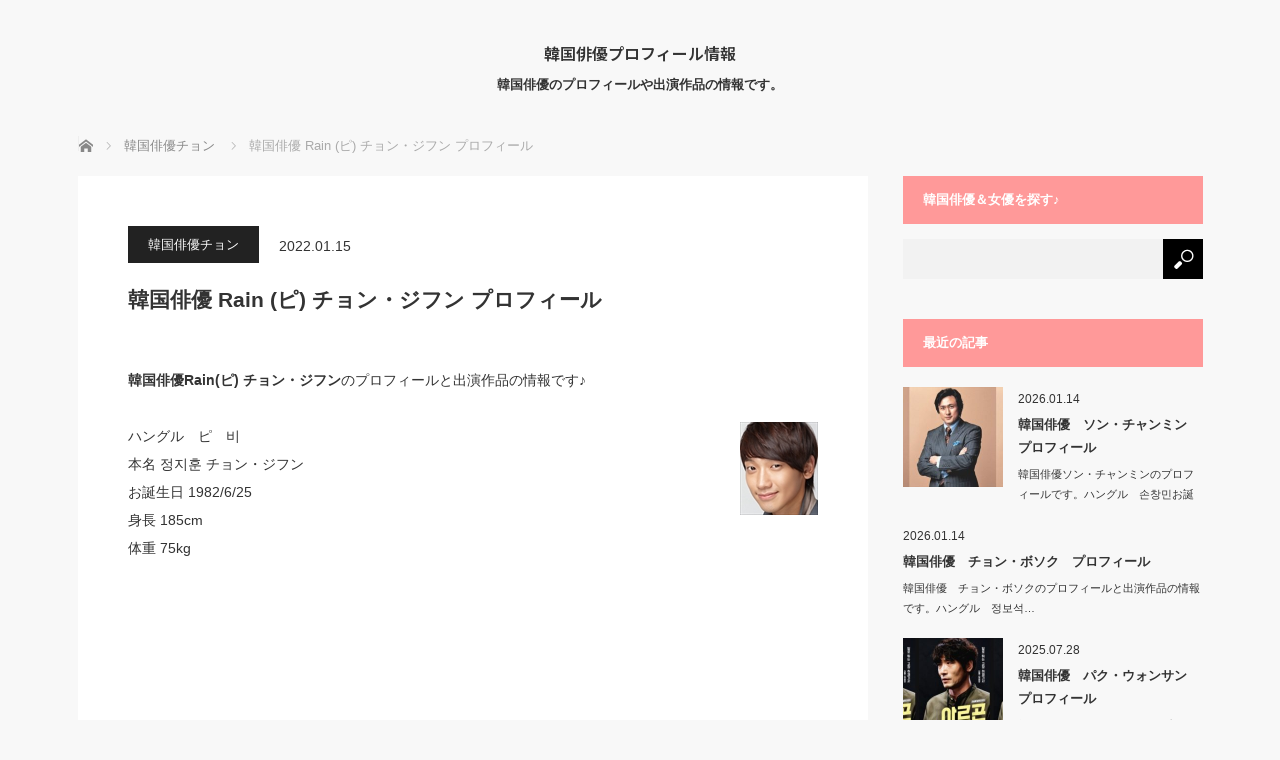

--- FILE ---
content_type: text/html; charset=UTF-8
request_url: https://pro.awbnews2.com/mchon/rain
body_size: 13744
content:
<!DOCTYPE html>
<html class="pc" lang="ja">
<head>
<meta charset="UTF-8">
<!--[if IE]><meta http-equiv="X-UA-Compatible" content="IE=edge"><![endif]-->
<meta name="viewport" content="width=device-width">
<title>韓国俳優 Rain (ピ)  チョン・ジフンのプロフィールと出演作品の情報</title>
<meta name="description" content="韓国俳優 Rain (ピ)  チョン・ジフンのプロフィールと出演作品の情報">
<link rel="pingback" href="https://pro.awbnews2.com/xmlrpc.php">
<meta name='robots' content='max-image-preview:large' />
<link rel="alternate" type="application/rss+xml" title="韓国俳優プロフィール情報 &raquo; フィード" href="https://pro.awbnews2.com/feed" />
<link rel="alternate" type="application/rss+xml" title="韓国俳優プロフィール情報 &raquo; コメントフィード" href="https://pro.awbnews2.com/comments/feed" />
<link rel="alternate" title="oEmbed (JSON)" type="application/json+oembed" href="https://pro.awbnews2.com/wp-json/oembed/1.0/embed?url=https%3A%2F%2Fpro.awbnews2.com%2Fmchon%2Frain" />
<link rel="alternate" title="oEmbed (XML)" type="text/xml+oembed" href="https://pro.awbnews2.com/wp-json/oembed/1.0/embed?url=https%3A%2F%2Fpro.awbnews2.com%2Fmchon%2Frain&#038;format=xml" />
<link rel="preconnect" href="https://fonts.googleapis.com">
<link rel="preconnect" href="https://fonts.gstatic.com" crossorigin>
<link href="https://fonts.googleapis.com/css2?family=Noto+Sans+JP:wght@400;600" rel="stylesheet">
<style id='wp-img-auto-sizes-contain-inline-css' type='text/css'>
img:is([sizes=auto i],[sizes^="auto," i]){contain-intrinsic-size:3000px 1500px}
/*# sourceURL=wp-img-auto-sizes-contain-inline-css */
</style>
<link rel='stylesheet' id='style-css' href='https://pro.awbnews2.com/wp-content/themes/mag_tcd036/style.css?ver=4.0' type='text/css' media='screen' />
<style id='wp-emoji-styles-inline-css' type='text/css'>

	img.wp-smiley, img.emoji {
		display: inline !important;
		border: none !important;
		box-shadow: none !important;
		height: 1em !important;
		width: 1em !important;
		margin: 0 0.07em !important;
		vertical-align: -0.1em !important;
		background: none !important;
		padding: 0 !important;
	}
/*# sourceURL=wp-emoji-styles-inline-css */
</style>
<style id='wp-block-library-inline-css' type='text/css'>
:root{--wp-block-synced-color:#7a00df;--wp-block-synced-color--rgb:122,0,223;--wp-bound-block-color:var(--wp-block-synced-color);--wp-editor-canvas-background:#ddd;--wp-admin-theme-color:#007cba;--wp-admin-theme-color--rgb:0,124,186;--wp-admin-theme-color-darker-10:#006ba1;--wp-admin-theme-color-darker-10--rgb:0,107,160.5;--wp-admin-theme-color-darker-20:#005a87;--wp-admin-theme-color-darker-20--rgb:0,90,135;--wp-admin-border-width-focus:2px}@media (min-resolution:192dpi){:root{--wp-admin-border-width-focus:1.5px}}.wp-element-button{cursor:pointer}:root .has-very-light-gray-background-color{background-color:#eee}:root .has-very-dark-gray-background-color{background-color:#313131}:root .has-very-light-gray-color{color:#eee}:root .has-very-dark-gray-color{color:#313131}:root .has-vivid-green-cyan-to-vivid-cyan-blue-gradient-background{background:linear-gradient(135deg,#00d084,#0693e3)}:root .has-purple-crush-gradient-background{background:linear-gradient(135deg,#34e2e4,#4721fb 50%,#ab1dfe)}:root .has-hazy-dawn-gradient-background{background:linear-gradient(135deg,#faaca8,#dad0ec)}:root .has-subdued-olive-gradient-background{background:linear-gradient(135deg,#fafae1,#67a671)}:root .has-atomic-cream-gradient-background{background:linear-gradient(135deg,#fdd79a,#004a59)}:root .has-nightshade-gradient-background{background:linear-gradient(135deg,#330968,#31cdcf)}:root .has-midnight-gradient-background{background:linear-gradient(135deg,#020381,#2874fc)}:root{--wp--preset--font-size--normal:16px;--wp--preset--font-size--huge:42px}.has-regular-font-size{font-size:1em}.has-larger-font-size{font-size:2.625em}.has-normal-font-size{font-size:var(--wp--preset--font-size--normal)}.has-huge-font-size{font-size:var(--wp--preset--font-size--huge)}.has-text-align-center{text-align:center}.has-text-align-left{text-align:left}.has-text-align-right{text-align:right}.has-fit-text{white-space:nowrap!important}#end-resizable-editor-section{display:none}.aligncenter{clear:both}.items-justified-left{justify-content:flex-start}.items-justified-center{justify-content:center}.items-justified-right{justify-content:flex-end}.items-justified-space-between{justify-content:space-between}.screen-reader-text{border:0;clip-path:inset(50%);height:1px;margin:-1px;overflow:hidden;padding:0;position:absolute;width:1px;word-wrap:normal!important}.screen-reader-text:focus{background-color:#ddd;clip-path:none;color:#444;display:block;font-size:1em;height:auto;left:5px;line-height:normal;padding:15px 23px 14px;text-decoration:none;top:5px;width:auto;z-index:100000}html :where(.has-border-color){border-style:solid}html :where([style*=border-top-color]){border-top-style:solid}html :where([style*=border-right-color]){border-right-style:solid}html :where([style*=border-bottom-color]){border-bottom-style:solid}html :where([style*=border-left-color]){border-left-style:solid}html :where([style*=border-width]){border-style:solid}html :where([style*=border-top-width]){border-top-style:solid}html :where([style*=border-right-width]){border-right-style:solid}html :where([style*=border-bottom-width]){border-bottom-style:solid}html :where([style*=border-left-width]){border-left-style:solid}html :where(img[class*=wp-image-]){height:auto;max-width:100%}:where(figure){margin:0 0 1em}html :where(.is-position-sticky){--wp-admin--admin-bar--position-offset:var(--wp-admin--admin-bar--height,0px)}@media screen and (max-width:600px){html :where(.is-position-sticky){--wp-admin--admin-bar--position-offset:0px}}

/*# sourceURL=wp-block-library-inline-css */
</style><style id='global-styles-inline-css' type='text/css'>
:root{--wp--preset--aspect-ratio--square: 1;--wp--preset--aspect-ratio--4-3: 4/3;--wp--preset--aspect-ratio--3-4: 3/4;--wp--preset--aspect-ratio--3-2: 3/2;--wp--preset--aspect-ratio--2-3: 2/3;--wp--preset--aspect-ratio--16-9: 16/9;--wp--preset--aspect-ratio--9-16: 9/16;--wp--preset--color--black: #000000;--wp--preset--color--cyan-bluish-gray: #abb8c3;--wp--preset--color--white: #ffffff;--wp--preset--color--pale-pink: #f78da7;--wp--preset--color--vivid-red: #cf2e2e;--wp--preset--color--luminous-vivid-orange: #ff6900;--wp--preset--color--luminous-vivid-amber: #fcb900;--wp--preset--color--light-green-cyan: #7bdcb5;--wp--preset--color--vivid-green-cyan: #00d084;--wp--preset--color--pale-cyan-blue: #8ed1fc;--wp--preset--color--vivid-cyan-blue: #0693e3;--wp--preset--color--vivid-purple: #9b51e0;--wp--preset--gradient--vivid-cyan-blue-to-vivid-purple: linear-gradient(135deg,rgb(6,147,227) 0%,rgb(155,81,224) 100%);--wp--preset--gradient--light-green-cyan-to-vivid-green-cyan: linear-gradient(135deg,rgb(122,220,180) 0%,rgb(0,208,130) 100%);--wp--preset--gradient--luminous-vivid-amber-to-luminous-vivid-orange: linear-gradient(135deg,rgb(252,185,0) 0%,rgb(255,105,0) 100%);--wp--preset--gradient--luminous-vivid-orange-to-vivid-red: linear-gradient(135deg,rgb(255,105,0) 0%,rgb(207,46,46) 100%);--wp--preset--gradient--very-light-gray-to-cyan-bluish-gray: linear-gradient(135deg,rgb(238,238,238) 0%,rgb(169,184,195) 100%);--wp--preset--gradient--cool-to-warm-spectrum: linear-gradient(135deg,rgb(74,234,220) 0%,rgb(151,120,209) 20%,rgb(207,42,186) 40%,rgb(238,44,130) 60%,rgb(251,105,98) 80%,rgb(254,248,76) 100%);--wp--preset--gradient--blush-light-purple: linear-gradient(135deg,rgb(255,206,236) 0%,rgb(152,150,240) 100%);--wp--preset--gradient--blush-bordeaux: linear-gradient(135deg,rgb(254,205,165) 0%,rgb(254,45,45) 50%,rgb(107,0,62) 100%);--wp--preset--gradient--luminous-dusk: linear-gradient(135deg,rgb(255,203,112) 0%,rgb(199,81,192) 50%,rgb(65,88,208) 100%);--wp--preset--gradient--pale-ocean: linear-gradient(135deg,rgb(255,245,203) 0%,rgb(182,227,212) 50%,rgb(51,167,181) 100%);--wp--preset--gradient--electric-grass: linear-gradient(135deg,rgb(202,248,128) 0%,rgb(113,206,126) 100%);--wp--preset--gradient--midnight: linear-gradient(135deg,rgb(2,3,129) 0%,rgb(40,116,252) 100%);--wp--preset--font-size--small: 13px;--wp--preset--font-size--medium: 20px;--wp--preset--font-size--large: 36px;--wp--preset--font-size--x-large: 42px;--wp--preset--spacing--20: 0.44rem;--wp--preset--spacing--30: 0.67rem;--wp--preset--spacing--40: 1rem;--wp--preset--spacing--50: 1.5rem;--wp--preset--spacing--60: 2.25rem;--wp--preset--spacing--70: 3.38rem;--wp--preset--spacing--80: 5.06rem;--wp--preset--shadow--natural: 6px 6px 9px rgba(0, 0, 0, 0.2);--wp--preset--shadow--deep: 12px 12px 50px rgba(0, 0, 0, 0.4);--wp--preset--shadow--sharp: 6px 6px 0px rgba(0, 0, 0, 0.2);--wp--preset--shadow--outlined: 6px 6px 0px -3px rgb(255, 255, 255), 6px 6px rgb(0, 0, 0);--wp--preset--shadow--crisp: 6px 6px 0px rgb(0, 0, 0);}:where(.is-layout-flex){gap: 0.5em;}:where(.is-layout-grid){gap: 0.5em;}body .is-layout-flex{display: flex;}.is-layout-flex{flex-wrap: wrap;align-items: center;}.is-layout-flex > :is(*, div){margin: 0;}body .is-layout-grid{display: grid;}.is-layout-grid > :is(*, div){margin: 0;}:where(.wp-block-columns.is-layout-flex){gap: 2em;}:where(.wp-block-columns.is-layout-grid){gap: 2em;}:where(.wp-block-post-template.is-layout-flex){gap: 1.25em;}:where(.wp-block-post-template.is-layout-grid){gap: 1.25em;}.has-black-color{color: var(--wp--preset--color--black) !important;}.has-cyan-bluish-gray-color{color: var(--wp--preset--color--cyan-bluish-gray) !important;}.has-white-color{color: var(--wp--preset--color--white) !important;}.has-pale-pink-color{color: var(--wp--preset--color--pale-pink) !important;}.has-vivid-red-color{color: var(--wp--preset--color--vivid-red) !important;}.has-luminous-vivid-orange-color{color: var(--wp--preset--color--luminous-vivid-orange) !important;}.has-luminous-vivid-amber-color{color: var(--wp--preset--color--luminous-vivid-amber) !important;}.has-light-green-cyan-color{color: var(--wp--preset--color--light-green-cyan) !important;}.has-vivid-green-cyan-color{color: var(--wp--preset--color--vivid-green-cyan) !important;}.has-pale-cyan-blue-color{color: var(--wp--preset--color--pale-cyan-blue) !important;}.has-vivid-cyan-blue-color{color: var(--wp--preset--color--vivid-cyan-blue) !important;}.has-vivid-purple-color{color: var(--wp--preset--color--vivid-purple) !important;}.has-black-background-color{background-color: var(--wp--preset--color--black) !important;}.has-cyan-bluish-gray-background-color{background-color: var(--wp--preset--color--cyan-bluish-gray) !important;}.has-white-background-color{background-color: var(--wp--preset--color--white) !important;}.has-pale-pink-background-color{background-color: var(--wp--preset--color--pale-pink) !important;}.has-vivid-red-background-color{background-color: var(--wp--preset--color--vivid-red) !important;}.has-luminous-vivid-orange-background-color{background-color: var(--wp--preset--color--luminous-vivid-orange) !important;}.has-luminous-vivid-amber-background-color{background-color: var(--wp--preset--color--luminous-vivid-amber) !important;}.has-light-green-cyan-background-color{background-color: var(--wp--preset--color--light-green-cyan) !important;}.has-vivid-green-cyan-background-color{background-color: var(--wp--preset--color--vivid-green-cyan) !important;}.has-pale-cyan-blue-background-color{background-color: var(--wp--preset--color--pale-cyan-blue) !important;}.has-vivid-cyan-blue-background-color{background-color: var(--wp--preset--color--vivid-cyan-blue) !important;}.has-vivid-purple-background-color{background-color: var(--wp--preset--color--vivid-purple) !important;}.has-black-border-color{border-color: var(--wp--preset--color--black) !important;}.has-cyan-bluish-gray-border-color{border-color: var(--wp--preset--color--cyan-bluish-gray) !important;}.has-white-border-color{border-color: var(--wp--preset--color--white) !important;}.has-pale-pink-border-color{border-color: var(--wp--preset--color--pale-pink) !important;}.has-vivid-red-border-color{border-color: var(--wp--preset--color--vivid-red) !important;}.has-luminous-vivid-orange-border-color{border-color: var(--wp--preset--color--luminous-vivid-orange) !important;}.has-luminous-vivid-amber-border-color{border-color: var(--wp--preset--color--luminous-vivid-amber) !important;}.has-light-green-cyan-border-color{border-color: var(--wp--preset--color--light-green-cyan) !important;}.has-vivid-green-cyan-border-color{border-color: var(--wp--preset--color--vivid-green-cyan) !important;}.has-pale-cyan-blue-border-color{border-color: var(--wp--preset--color--pale-cyan-blue) !important;}.has-vivid-cyan-blue-border-color{border-color: var(--wp--preset--color--vivid-cyan-blue) !important;}.has-vivid-purple-border-color{border-color: var(--wp--preset--color--vivid-purple) !important;}.has-vivid-cyan-blue-to-vivid-purple-gradient-background{background: var(--wp--preset--gradient--vivid-cyan-blue-to-vivid-purple) !important;}.has-light-green-cyan-to-vivid-green-cyan-gradient-background{background: var(--wp--preset--gradient--light-green-cyan-to-vivid-green-cyan) !important;}.has-luminous-vivid-amber-to-luminous-vivid-orange-gradient-background{background: var(--wp--preset--gradient--luminous-vivid-amber-to-luminous-vivid-orange) !important;}.has-luminous-vivid-orange-to-vivid-red-gradient-background{background: var(--wp--preset--gradient--luminous-vivid-orange-to-vivid-red) !important;}.has-very-light-gray-to-cyan-bluish-gray-gradient-background{background: var(--wp--preset--gradient--very-light-gray-to-cyan-bluish-gray) !important;}.has-cool-to-warm-spectrum-gradient-background{background: var(--wp--preset--gradient--cool-to-warm-spectrum) !important;}.has-blush-light-purple-gradient-background{background: var(--wp--preset--gradient--blush-light-purple) !important;}.has-blush-bordeaux-gradient-background{background: var(--wp--preset--gradient--blush-bordeaux) !important;}.has-luminous-dusk-gradient-background{background: var(--wp--preset--gradient--luminous-dusk) !important;}.has-pale-ocean-gradient-background{background: var(--wp--preset--gradient--pale-ocean) !important;}.has-electric-grass-gradient-background{background: var(--wp--preset--gradient--electric-grass) !important;}.has-midnight-gradient-background{background: var(--wp--preset--gradient--midnight) !important;}.has-small-font-size{font-size: var(--wp--preset--font-size--small) !important;}.has-medium-font-size{font-size: var(--wp--preset--font-size--medium) !important;}.has-large-font-size{font-size: var(--wp--preset--font-size--large) !important;}.has-x-large-font-size{font-size: var(--wp--preset--font-size--x-large) !important;}
/*# sourceURL=global-styles-inline-css */
</style>

<style id='classic-theme-styles-inline-css' type='text/css'>
/*! This file is auto-generated */
.wp-block-button__link{color:#fff;background-color:#32373c;border-radius:9999px;box-shadow:none;text-decoration:none;padding:calc(.667em + 2px) calc(1.333em + 2px);font-size:1.125em}.wp-block-file__button{background:#32373c;color:#fff;text-decoration:none}
/*# sourceURL=/wp-includes/css/classic-themes.min.css */
</style>
<style>:root {
  --tcd-font-type1: Arial,"Hiragino Sans","Yu Gothic Medium","Meiryo",sans-serif;
  --tcd-font-type2: "Times New Roman",Times,"Yu Mincho","游明朝","游明朝体","Hiragino Mincho Pro",serif;
  --tcd-font-type3: Palatino,"Yu Kyokasho","游教科書体","UD デジタル 教科書体 N","游明朝","游明朝体","Hiragino Mincho Pro","Meiryo",serif;
  --tcd-font-type-logo: "Noto Sans JP",sans-serif;
}</style>
<script type="text/javascript" src="https://pro.awbnews2.com/wp-includes/js/jquery/jquery.min.js?ver=3.7.1" id="jquery-core-js"></script>
<script type="text/javascript" src="https://pro.awbnews2.com/wp-includes/js/jquery/jquery-migrate.min.js?ver=3.4.1" id="jquery-migrate-js"></script>
<link rel="https://api.w.org/" href="https://pro.awbnews2.com/wp-json/" /><link rel="alternate" title="JSON" type="application/json" href="https://pro.awbnews2.com/wp-json/wp/v2/posts/3104" /><link rel="canonical" href="https://pro.awbnews2.com/mchon/rain" />
<link rel='shortlink' href='https://pro.awbnews2.com/?p=3104' />

<script src="https://pro.awbnews2.com/wp-content/themes/mag_tcd036/js/jquery.easing.js?ver=4.0"></script>
<script src="https://pro.awbnews2.com/wp-content/themes/mag_tcd036/js/jscript.js?ver=4.0"></script>
<script src="https://pro.awbnews2.com/wp-content/themes/mag_tcd036/js/comment.js?ver=4.0"></script>

<link rel="stylesheet" media="screen and (max-width:770px)" href="https://pro.awbnews2.com/wp-content/themes/mag_tcd036/responsive.css?ver=4.0">
<link rel="stylesheet" media="screen and (max-width:770px)" href="https://pro.awbnews2.com/wp-content/themes/mag_tcd036/footer-bar.css?ver=4.0">
<link rel="stylesheet" href="https://pro.awbnews2.com/wp-content/themes/mag_tcd036/css/sns-button.css?ver=4.0">

<link rel="stylesheet" href="https://pro.awbnews2.com/wp-content/themes/mag_tcd036/japanese.css?ver=4.0">

<!--[if lt IE 9]>
<script src="https://pro.awbnews2.com/wp-content/themes/mag_tcd036/js/html5.js?ver=4.0"></script>
<![endif]-->

<style type="text/css">



body, input, textarea {
  font-family: var(--tcd-font-type1) !important;
}
.rich_font_logo { font-family: var(--tcd-font-type-logo); font-weight: bold !important;}

.side_headline, #copyright, .page_navi span.current, .archive_headline, #pickup_post .headline, #related_post .headline, #comment_headline, .post_list .category a, #footer_post_list .category a, .mobile .footer_headline, #page_title, .widget_block .wp-block-heading
 { background-color:#FF9999; }

a:hover, #comment_header ul li a:hover, .post_content a, .custom-html-widget a
 { color:#0000FF; }
.post_content .q_button { color:#fff; }
.pc #global_menu > ul > li a:hover, .pc #global_menu > ul > li.active > a, .pc #global_menu ul ul a, #return_top a:hover, .next_page_link a:hover, .page_navi a:hover, .collapse_category_list li a:hover .count,
  #wp-calendar td a:hover, #wp-calendar #prev a:hover, #wp-calendar #next a:hover, .widget_search #search-btn input:hover, .widget_search #searchsubmit:hover, .side_widget.google_search #searchsubmit:hover,
   #submit_comment:hover, #comment_header ul li a:hover, #comment_header ul li.comment_switch_active a, #comment_header #comment_closed p, #post_pagination a:hover, #post_pagination p, a.menu_button:hover
    { background-color:#0000FF; }

.pc #global_menu_wrap .home_menu:hover { background:#0000FF url(https://pro.awbnews2.com/wp-content/themes/mag_tcd036/img/header/home.png) no-repeat center; }
.pc #global_menu > ul > li a:hover, .pc #global_menu > ul > li.active > a { border-color:#0000FF; }

.mobile #global_menu li a:hover, .mobile #global_menu_wrap .home_menu:hover { background-color:#0000FF !important; }

#comment_textarea textarea:focus, #guest_info input:focus, #comment_header ul li a:hover, #comment_header ul li.comment_switch_active a, #comment_header #comment_closed p
 { border-color:#0000FF; }

#comment_header ul li.comment_switch_active a:after, #comment_header #comment_closed p:after
 { border-color:#0000FF transparent transparent transparent; }

.pc #global_menu ul ul a:hover
 { background-color:#FF9999; }

.user_sns li a:hover
 { background-color:#0000FF; border-color:#0000FF; }

.collapse_category_list li a:before
 { border-color: transparent transparent transparent #0000FF; }

#previous_next_post .prev_post a:hover, #previous_next_post .next_post a:hover
 { background-color:#0000FF !important; }

#footer_post_list .title { color:#FFFFFF; background:rgba(0,0,0,0.4); }

#post_title { font-size:21px; }
.post_content { font-size:14px; }


</style>


<style type="text/css"></style></head>
<body class="wp-singular post-template-default single single-post postid-3104 single-format-standard wp-embed-responsive wp-theme-mag_tcd036">

 <!-- global menu -->
 
 <div id="header">

  <!-- logo -->
  <div id='logo_text'>
<div id="logo"><a class="rich_font_logo" href="https://pro.awbnews2.com/">韓国俳優プロフィール情報</a></div>
</div>

    <p id="site_description">韓国俳優のプロフィールや出演作品の情報です。</p>
  
  
 </div><!-- END #header -->

 <div id="main_contents" class="clearfix">

  <!-- bread crumb -->
    
<ul id="bread_crumb" class="clearfix" itemscope itemtype="http://schema.org/BreadcrumbList">
 <li itemprop="itemListElement" itemscope itemtype="http://schema.org/ListItem" class="home"><a itemprop="item" href="https://pro.awbnews2.com/"><span itemprop="name">ホーム</span></a><meta itemprop="position" content="1" /></li>

 <li itemprop="itemListElement" itemscope itemtype="http://schema.org/ListItem">
     <a itemprop="item" href="https://pro.awbnews2.com/category/mchon"><span itemprop="name">韓国俳優チョン</span></a>
       <meta itemprop="position" content="2" /></li>
 <li itemprop="itemListElement" itemscope itemtype="http://schema.org/ListItem" class="last"><span itemprop="name">韓国俳優 Rain (ピ)  チョン・ジフン  プロフィール</span><meta itemprop="position" content="3" /></li>

</ul>
  
<div id="main_col">

 
 <div id="article">

  
  <div id="post_meta_top" class="clearfix no_image">
   <p class="category"><a href="https://pro.awbnews2.com/category/mchon" style="background-color:#;">韓国俳優チョン</a></p>
   <p class="date"><time class="entry-date updated" datetime="2022-01-16T23:08:49+09:00">2022.01.15</time></p>  </div>

  <h1 id="post_title">韓国俳優 Rain (ピ)  チョン・ジフン  プロフィール</h1>

  <div class="post_content clearfix">
   <p><strong>韓国俳優Rain(ピ) チョン・ジフン</strong>のプロフィールと出演作品の情報です♪</p>
<p style="float:right;margin:0 0 10px 10px;"><img decoding="async" src="https://top.awbnews2.com/wp-content/uploads/2018/01/1378.jpg" border="0" alt="" width="78"></p>
<p>ハングル　ピ　비<br />
本名	정지훈  チョン・ジフン<br />
お誕生日	1982/6/25<br />
身長	185cm<br />
体重	75kg	</p>
<div id="single_banner_area2" class="clearfix one_banner">
<div class="single_banner single_banner_left">
<script async src="//pagead2.googlesyndication.com/pagead/js/adsbygoogle.js"></script> <ins class="adsbygoogle" style="display:block; text-align:center;" data-ad-layout="in-article" data-ad-format="fluid" data-ad-client="ca-pub-1569390304460343" data-ad-slot="8714122218"></ins> <script> (adsbygoogle = window.adsbygoogle || []).push({}); </script> 
</div>
</div>

<p style="float:right;margin:0 0 10px 10px;"><img decoding="async" src="https://pro.awbnews2.com/wp-content/uploads/2019/01/187.jpg" border="0" alt="" width="200"/></p>
<p>出演作品</p>
<p>2002	1stアルバム	「n001」<br />
2003	ドラマ	「サンドゥ、学校へ行こう」<br />
2003	2ndアルバム	「rain 2」<br />
2004	ドラマ	「<a href="https://tv1.awbnews2.com/2004kbs/1000000173.html" target="_blank">フルハウス</a>」イ・ヨンジェ役<br />
2004	3rdアルバム	「IT&#8217;S RAINING」</p>
<p>2005	ドラマ	「このろくでなしの愛」<br />
2006	映画	「サイボーグでもいい」<br />
2006年1月	日本語シングル	「Sad Tango」<br />
2006年9月	日本語アルバム	「Eternal Rain」<br />
2008	映画	「スピードレーサー」</p>
<p>2010 水木ドラマ「<a href="https://tv3.awbnews2.com/2010kbs/1000000030.html" target="_blank">逃亡者PLAN B</a>」ジウ役</p>
<p>2014 SBSドラマ「<a href="https://tv2.awbnews2.com/2014sbs/2009401472.html" target="_blank">私にはとても素敵な彼女(僕にはとても可愛らしい彼女)</a>」イ・ヒョヌク役</p>
<p>2016 SBSドラマ「<a href="https://tv2.awbnews2.com/2016sbs/2009401651.html" target="_blank">帰ってきて、おじさん</a>」イ・ヘジュン役</p>
<p>2022　tvNドラマ「ゴーストドクター」チャ・ヨンミン役</p>
     </div>

    <div id="single_share" class="clearfix">
   <div class="single_share">
<div class="share-type1 share-btm">
 
	<div class="sns mt10 mb45">
		<ul class="type1 clearfix">
			<li class="twitter">
				<a href="https://twitter.com/intent/tweet?text=%E9%9F%93%E5%9B%BD%E4%BF%B3%E5%84%AA+Rain+%28%E3%83%94%29++%E3%83%81%E3%83%A7%E3%83%B3%E3%83%BB%E3%82%B8%E3%83%95%E3%83%B3++%E3%83%97%E3%83%AD%E3%83%95%E3%82%A3%E3%83%BC%E3%83%AB&url=https%3A%2F%2Fpro.awbnews2.com%2Fmchon%2Frain&via=&tw_p=tweetbutton&related=" onclick="javascript:window.open(this.href, '', 'menubar=no,toolbar=no,resizable=yes,scrollbars=yes,height=400,width=600');return false;"><i class="icon-twitter"></i><span class="ttl">Post</span><span class="share-count"></span></a>
			</li>
			<li class="facebook">
				<a href="//www.facebook.com/sharer/sharer.php?u=https://pro.awbnews2.com/mchon/rain&amp;t=%E9%9F%93%E5%9B%BD%E4%BF%B3%E5%84%AA+Rain+%28%E3%83%94%29++%E3%83%81%E3%83%A7%E3%83%B3%E3%83%BB%E3%82%B8%E3%83%95%E3%83%B3++%E3%83%97%E3%83%AD%E3%83%95%E3%82%A3%E3%83%BC%E3%83%AB" class="facebook-btn-icon-link" target="blank" rel="nofollow"><i class="icon-facebook"></i><span class="ttl">Share</span><span class="share-count"></span></a>
			</li>
			<li class="hatebu">
				<a href="http://b.hatena.ne.jp/add?mode=confirm&url=https%3A%2F%2Fpro.awbnews2.com%2Fmchon%2Frain" onclick="javascript:window.open(this.href, '', 'menubar=no,toolbar=no,resizable=yes,scrollbars=yes,height=400,width=510');return false;" ><i class="icon-hatebu"></i><span class="ttl">Hatena</span><span class="share-count"></span></a>
			</li>
			<li class="pocket">
				<a href="http://getpocket.com/edit?url=https%3A%2F%2Fpro.awbnews2.com%2Fmchon%2Frain&title=%E9%9F%93%E5%9B%BD%E4%BF%B3%E5%84%AA+Rain+%28%E3%83%94%29++%E3%83%81%E3%83%A7%E3%83%B3%E3%83%BB%E3%82%B8%E3%83%95%E3%83%B3++%E3%83%97%E3%83%AD%E3%83%95%E3%82%A3%E3%83%BC%E3%83%AB" target="blank"><i class="icon-pocket"></i><span class="ttl">Pocket</span><span class="share-count"></span></a>
			</li>
			<li class="rss">
				<a href="https://pro.awbnews2.com/feed" target="blank"><i class="icon-rss"></i><span class="ttl">RSS</span></a>
			</li>
			<li class="feedly">
				<a href="http://feedly.com/index.html#subscription/feed/https://pro.awbnews2.com/feed" target="blank"><i class="icon-feedly"></i><span class="ttl">feedly</span><span class="share-count"></span></a>
			</li>
			<li class="pinterest">
				<a rel="nofollow" target="_blank" href="https://www.pinterest.com/pin/create/button/?url=https%3A%2F%2Fpro.awbnews2.com%2Fmchon%2Frain&media=https://pro.awbnews2.com/wp-content/themes/mag_tcd036/img/common/no_image_blog.gif&description=%E9%9F%93%E5%9B%BD%E4%BF%B3%E5%84%AA+Rain+%28%E3%83%94%29++%E3%83%81%E3%83%A7%E3%83%B3%E3%83%BB%E3%82%B8%E3%83%95%E3%83%B3++%E3%83%97%E3%83%AD%E3%83%95%E3%82%A3%E3%83%BC%E3%83%AB" data-pin-do="buttonPin" data-pin-custom="true"><i class="icon-pinterest"></i><span class="ttl">Pin&nbsp;it</span></a>
			</li>
		</ul>
	</div>
</div>
</div>  </div>
  
    <ul id="post_meta_bottom" class="clearfix">
   <li class="post_author">投稿者: <a href="https://pro.awbnews2.com/author/pro22" title="pro22 の投稿" rel="author">pro22</a></li>   <li class="post_category"><a href="https://pro.awbnews2.com/category/mchon" rel="category tag">韓国俳優チョン</a></li>   <li class="post_tag"><a href="https://pro.awbnews2.com/tag/%e3%83%81%e3%83%a7%e3%83%b3%e3%83%bb%e3%82%b8%e3%83%95%e3%83%b3" rel="tag">チョン・ジフン</a></li>     </ul>
  
    <div id="previous_next_post" class="clearfix">
   <p class="prev_post clearfix">
<a href="https://pro.awbnews2.com/mpaku/pakugiwon" title="韓国俳優　パク・ギウン　プロフィール"><img src='https://pro.awbnews2.com/wp-content/themes/mag_tcd036/img/common/no_image1.gif' title='' /><span class="title">韓国俳優　パク・ギウン　プロフィール</span><span class="alt_title">前のページ</span></a>
</p>
<p class="next_post clearfix">
<a href="https://pro.awbnews2.com/mnamu/namujyuhoku" title="韓国俳優　ナム・ジュヒョク プロフィール"><span class="title">韓国俳優　ナム・ジュヒョク プロフィール</span><span class="alt_title">次のページ</span><img src='https://pro.awbnews2.com/wp-content/themes/mag_tcd036/img/common/no_image1.gif' title='' /></a>
</p>
  </div>
  
 </div><!-- END #article -->

 <!-- banner1 -->
 
 
 
  <div id="related_post">
  <h2 class="headline">関連記事</h2>
  <ol class="clearfix">
      <li class="clearfix num1">
    <a class="image" href="https://pro.awbnews2.com/mchon/chongyonho"><img width="200" height="200" src="https://pro.awbnews2.com/wp-content/uploads/2020/09/chongyonho2_R-200x200.jpg" class="attachment-size1 size-size1 wp-post-image" alt="チョン・ギョンホ" decoding="async" loading="lazy" srcset="https://pro.awbnews2.com/wp-content/uploads/2020/09/chongyonho2_R-200x200.jpg 200w, https://pro.awbnews2.com/wp-content/uploads/2020/09/chongyonho2_R-150x150.jpg 150w, https://pro.awbnews2.com/wp-content/uploads/2020/09/chongyonho2_R-300x300.jpg 300w, https://pro.awbnews2.com/wp-content/uploads/2020/09/chongyonho2_R-120x120.jpg 120w" sizes="auto, (max-width: 200px) 100vw, 200px" /></a>
    <div class="desc">
     <p class="category"><a href="https://pro.awbnews2.com/category/mchon" style="background-color:#;">韓国俳優チョン</a></p>
     <h3 class="title"><a href="https://pro.awbnews2.com/mchon/chongyonho" name="">韓国俳優　チョン・ギョンホ　　プロフィール(1983年生まれ)</a></h3>
     <p class="excerpt">韓国俳優チョン・ギョンホのプロフィールと出演作品の情報です♪ハ…</p>
    </div>
   </li>
      <li class="clearfix num2">
    <a class="image" href="https://pro.awbnews2.com/mchon/chonyunho"><img src="https://pro.awbnews2.com/wp-content/themes/mag_tcd036/img/common/no_image1.gif" alt="" title="" /></a>
    <div class="desc">
     <p class="category"><a href="https://pro.awbnews2.com/category/mchon" style="background-color:#;">韓国俳優チョン</a></p>
     <h3 class="title"><a href="https://pro.awbnews2.com/mchon/chonyunho" name="">韓国俳優　ユノ・ユンホ(チョン・ユンホ)　プロフィール</a></h3>
     <p class="excerpt">歌手＆韓国俳優　ユノ・ユンホ(チョン・ユンホ)のプロフィールです。…</p>
    </div>
   </li>
      <li class="clearfix num3">
    <a class="image" href="https://pro.awbnews2.com/mchon/chonjuno33"><img src="https://pro.awbnews2.com/wp-content/themes/mag_tcd036/img/common/no_image1.gif" alt="" title="" /></a>
    <div class="desc">
     <p class="category"><a href="https://pro.awbnews2.com/category/mchon" style="background-color:#;">韓国俳優チョン</a></p>
     <h3 class="title"><a href="https://pro.awbnews2.com/mchon/chonjuno33" name="">韓国俳優　チョン・ジュノ　プロフィール</a></h3>
     <p class="excerpt">韓国俳優チョン・ジュノのプロフィールです♪	ハングル　정준호	…</p>
    </div>
   </li>
      <li class="clearfix num4">
    <a class="image" href="https://pro.awbnews2.com/mchon/choniru"><img width="200" height="200" src="https://pro.awbnews2.com/wp-content/uploads/2017/12/キャプチャ_R-200x200.jpg" class="attachment-size1 size-size1 wp-post-image" alt="チョン・イル" decoding="async" loading="lazy" srcset="https://pro.awbnews2.com/wp-content/uploads/2017/12/キャプチャ_R-200x200.jpg 200w, https://pro.awbnews2.com/wp-content/uploads/2017/12/キャプチャ_R-150x150.jpg 150w, https://pro.awbnews2.com/wp-content/uploads/2017/12/キャプチャ_R-300x300.jpg 300w, https://pro.awbnews2.com/wp-content/uploads/2017/12/キャプチャ_R-120x120.jpg 120w" sizes="auto, (max-width: 200px) 100vw, 200px" /></a>
    <div class="desc">
     <p class="category"><a href="https://pro.awbnews2.com/category/mchon" style="background-color:#;">韓国俳優チョン</a></p>
     <h3 class="title"><a href="https://pro.awbnews2.com/mchon/choniru" name="">韓国俳優チョン・イル　プロフィール</a></h3>
     <p class="excerpt">韓国俳優チョン・イルのプロフィールと出演作品の情報です♪ハ…</p>
    </div>
   </li>
      <li class="clearfix num5">
    <a class="image" href="https://pro.awbnews2.com/mchon/chongyoun"><img src="https://pro.awbnews2.com/wp-content/themes/mag_tcd036/img/common/no_image1.gif" alt="" title="" /></a>
    <div class="desc">
     <p class="category"><a href="https://pro.awbnews2.com/category/mchon" style="background-color:#;">韓国俳優チョン</a></p>
     <h3 class="title"><a href="https://pro.awbnews2.com/mchon/chongyoun" name="">韓国俳優　チョン・ギョウンプロフィール</a></h3>
     <p class="excerpt">韓国俳優　チョン・ギョウン　プロフィールですハングル　정겨운お…</p>
    </div>
   </li>
      <li class="clearfix num6">
    <a class="image" href="https://pro.awbnews2.com/mchon/chongyonho1972"><img src="https://pro.awbnews2.com/wp-content/themes/mag_tcd036/img/common/no_image1.gif" alt="" title="" /></a>
    <div class="desc">
     <p class="category"><a href="https://pro.awbnews2.com/category/mchon" style="background-color:#;">韓国俳優チョン</a></p>
     <h3 class="title"><a href="https://pro.awbnews2.com/mchon/chongyonho1972" name="">韓国俳優　チョン・ギョンホ　プロフィール(1972年生まれ)</a></h3>
     <p class="excerpt">韓国俳優チョン・ギョンホのプロフィールと出演作品の情報です。ハング…</p>
    </div>
   </li>
     </ol>
 </div>
  
 




  <div id="comments">

 


 
 </div><!-- #comment end -->
 <!-- banner2 -->
 
</div><!-- END #main_col -->


  <div id="side_col">
  <div class="side_widget clearfix widget_search" id="search-14">
<div class="side_headline">韓国俳優＆女優を探す♪</div><form role="search" method="get" id="searchform" class="searchform" action="https://pro.awbnews2.com/">
				<div>
					<label class="screen-reader-text" for="s">検索:</label>
					<input type="text" value="" name="s" id="s" />
					<input type="submit" id="searchsubmit" value="検索" />
				</div>
			</form></div>
<div class="side_widget clearfix styled_post_list1_widget" id="styled_post_list1_widget-11">
<div class="side_headline">最近の記事</div><ol class="styled_post_list1">
 <li class="clearfix">
   <a class="image" href="https://pro.awbnews2.com/mson/sonchanmin"><img width="200" height="200" src="https://pro.awbnews2.com/wp-content/uploads/2020/10/sonchanmin2_R-200x200.jpg" class="attachment-size1 size-size1 wp-post-image" alt="ソン・チャンミン" decoding="async" loading="lazy" srcset="https://pro.awbnews2.com/wp-content/uploads/2020/10/sonchanmin2_R-200x200.jpg 200w, https://pro.awbnews2.com/wp-content/uploads/2020/10/sonchanmin2_R-150x150.jpg 150w, https://pro.awbnews2.com/wp-content/uploads/2020/10/sonchanmin2_R-300x300.jpg 300w, https://pro.awbnews2.com/wp-content/uploads/2020/10/sonchanmin2_R-120x120.jpg 120w" sizes="auto, (max-width: 200px) 100vw, 200px" /></a>   <div class="info">
    <p class="date">2026.01.14</p>    <a class="title" href="https://pro.awbnews2.com/mson/sonchanmin">韓国俳優　ソン・チャンミン　プロフィール</a>
    <p class="excerpt"><a href="https://pro.awbnews2.com/mson/sonchanmin">韓国俳優ソン・チャンミンのプロフィールです。ハングル　손창민お誕生日　1…</a></p>   </div>
 </li>
 <li class="clearfix">
      <div class="info">
    <p class="date">2026.01.14</p>    <a class="title" href="https://pro.awbnews2.com/mchon/chonbosoku">韓国俳優　チョン・ボソク　プロフィール</a>
    <p class="excerpt"><a href="https://pro.awbnews2.com/mchon/chonbosoku">韓国俳優　チョン・ボソクのプロフィールと出演作品の情報です。ハングル　정보석…</a></p>   </div>
 </li>
 <li class="clearfix">
   <a class="image" href="https://pro.awbnews2.com/mpaku/pakuuwonsan"><img width="200" height="200" src="https://pro.awbnews2.com/wp-content/uploads/2020/10/pakuwonsan3_R-200x200.jpg" class="attachment-size1 size-size1 wp-post-image" alt="パク・ウォンサン" decoding="async" loading="lazy" srcset="https://pro.awbnews2.com/wp-content/uploads/2020/10/pakuwonsan3_R-200x200.jpg 200w, https://pro.awbnews2.com/wp-content/uploads/2020/10/pakuwonsan3_R-150x150.jpg 150w, https://pro.awbnews2.com/wp-content/uploads/2020/10/pakuwonsan3_R-300x300.jpg 300w, https://pro.awbnews2.com/wp-content/uploads/2020/10/pakuwonsan3_R-120x120.jpg 120w" sizes="auto, (max-width: 200px) 100vw, 200px" /></a>   <div class="info">
    <p class="date">2025.07.28</p>    <a class="title" href="https://pro.awbnews2.com/mpaku/pakuuwonsan">韓国俳優　パク・ウォンサン　プロフィール</a>
    <p class="excerpt"><a href="https://pro.awbnews2.com/mpaku/pakuuwonsan">韓国俳優パク・ウォンサンのプロフィールと出演作品の情報です。ハングル　&amp;#4…</a></p>   </div>
 </li>
 <li class="clearfix">
      <div class="info">
    <p class="date">2025.07.28</p>    <a class="title" href="https://pro.awbnews2.com/mri/ijunyoku">韓国俳優 イ・ジュニョク  プロフィール</a>
    <p class="excerpt"><a href="https://pro.awbnews2.com/mri/ijunyoku">韓国俳優イ・ジュニョクのプロフィールと出演作品の情報です♪ハングル　이준…</a></p>   </div>
 </li>
</ol>
</div>
<div class="side_widget clearfix tcdw_category_list_widget" id="tcdw_category_list_widget-4">
<div class="side_headline">カテゴリー</div><ul class="collapse_category_list">
 	<li class="cat-item cat-item-68"><a href="https://pro.awbnews2.com/category/director">ドラマ監督<span class="count">1</span></a>
</li>
	<li class="cat-item cat-item-18"><a href="https://pro.awbnews2.com/category/man">韓国俳優アン<span class="count">12</span></a>
</li>
	<li class="cat-item cat-item-13"><a href="https://pro.awbnews2.com/category/mri">韓国俳優イ<span class="count">109</span></a>
</li>
	<li class="cat-item cat-item-160"><a href="https://pro.awbnews2.com/category/mimu">韓国俳優イム<span class="count">13</span></a>
</li>
	<li class="cat-item cat-item-142"><a href="https://pro.awbnews2.com/category/min">韓国俳優イン<span class="count">2</span></a>
</li>
	<li class="cat-item cat-item-10"><a href="https://pro.awbnews2.com/category/mu">韓国俳優ウ<span class="count">5</span></a>
</li>
	<li class="cat-item cat-item-135"><a href="https://pro.awbnews2.com/category/mo">韓国俳優オ<span class="count">12</span></a>
</li>
	<li class="cat-item cat-item-387"><a href="https://pro.awbnews2.com/category/moku">韓国俳優オク<span class="count">1</span></a>
</li>
	<li class="cat-item cat-item-192"><a href="https://pro.awbnews2.com/category/momu">韓国俳優オム<span class="count">5</span></a>
</li>
	<li class="cat-item cat-item-374"><a href="https://pro.awbnews2.com/category/mkamu">韓国俳優カム<span class="count">1</span></a>
</li>
	<li class="cat-item cat-item-8"><a href="https://pro.awbnews2.com/category/mkan">韓国俳優カン<span class="count">23</span></a>
</li>
	<li class="cat-item cat-item-171"><a href="https://pro.awbnews2.com/category/mki">韓国俳優キ<span class="count">6</span></a>
</li>
	<li class="cat-item cat-item-2"><a href="https://pro.awbnews2.com/category/mkim">韓国俳優キム<span class="count">116</span></a>
</li>
	<li class="cat-item cat-item-466"><a href="https://pro.awbnews2.com/category/mkiru">韓国俳優キル<span class="count">1</span></a>
</li>
	<li class="cat-item cat-item-86"><a href="https://pro.awbnews2.com/category/mkuaku">韓国俳優クァク<span class="count">5</span></a>
</li>
	<li class="cat-item cat-item-202"><a href="https://pro.awbnews2.com/category/mkuon">韓国俳優クォン<span class="count">7</span></a>
</li>
	<li class="cat-item cat-item-11"><a href="https://pro.awbnews2.com/category/mko">韓国俳優コ<span class="count">9</span></a>
</li>
	<li class="cat-item cat-item-17"><a href="https://pro.awbnews2.com/category/mkon">韓国俳優コン<span class="count">3</span></a>
</li>
	<li class="cat-item cat-item-280"><a href="https://pro.awbnews2.com/category/mshim">韓国俳優シム<span class="count">3</span></a>
</li>
	<li class="cat-item cat-item-20"><a href="https://pro.awbnews2.com/category/mshin">韓国俳優シン<span class="count">12</span></a>
</li>
	<li class="cat-item cat-item-45"><a href="https://pro.awbnews2.com/category/mso">韓国俳優ソ<span class="count">10</span></a>
</li>
	<li class="cat-item cat-item-319"><a href="https://pro.awbnews2.com/category/msonu">韓国俳優ソヌ<span class="count">1</span></a>
</li>
	<li class="cat-item cat-item-32"><a href="https://pro.awbnews2.com/category/mson">韓国俳優ソン<span class="count">21</span></a>
</li>
	<li class="cat-item cat-item-355"><a href="https://pro.awbnews2.com/category/mtan">韓国俳優タン<span class="count">2</span></a>
</li>
	<li class="cat-item cat-item-245"><a href="https://pro.awbnews2.com/category/mchi">韓国俳優チ<span class="count">7</span></a>
</li>
	<li class="cat-item cat-item-30"><a href="https://pro.awbnews2.com/category/mche">韓国俳優チェ<span class="count">39</span></a>
</li>
	<li class="cat-item cat-item-130"><a href="https://pro.awbnews2.com/category/mcha">韓国俳優チャ<span class="count">6</span></a>
</li>
	<li class="cat-item cat-item-71"><a href="https://pro.awbnews2.com/category/mcyan">韓国俳優チャン<span class="count">15</span></a>
</li>
	<li class="cat-item cat-item-176"><a href="https://pro.awbnews2.com/category/mchu">韓国俳優チュ<span class="count">9</span></a>
</li>
	<li class="cat-item cat-item-29"><a href="https://pro.awbnews2.com/category/mcho">韓国俳優チョ<span class="count">18</span></a>
</li>
	<li class="cat-item cat-item-81"><a href="https://pro.awbnews2.com/category/mchon">韓国俳優チョン<span class="count">49</span></a>
</li>
	<li class="cat-item cat-item-194"><a href="https://pro.awbnews2.com/category/mchin">韓国俳優チン<span class="count">4</span></a>
</li>
	<li class="cat-item cat-item-236"><a href="https://pro.awbnews2.com/category/mto">韓国俳優ト<span class="count">3</span></a>
</li>
	<li class="cat-item cat-item-53"><a href="https://pro.awbnews2.com/category/mna">韓国俳優ナ<span class="count">3</span></a>
</li>
	<li class="cat-item cat-item-19"><a href="https://pro.awbnews2.com/category/mnamu">韓国俳優ナム<span class="count">6</span></a>
</li>
	<li class="cat-item cat-item-54"><a href="https://pro.awbnews2.com/category/mno">韓国俳優ノ<span class="count">4</span></a>
</li>
	<li class="cat-item cat-item-267"><a href="https://pro.awbnews2.com/category/mha">韓国俳優ハ<span class="count">3</span></a>
</li>
	<li class="cat-item cat-item-174"><a href="https://pro.awbnews2.com/category/mhan">韓国俳優ハン<span class="count">6</span></a>
</li>
	<li class="cat-item cat-item-22"><a href="https://pro.awbnews2.com/category/mpaku">韓国俳優パク<span class="count">45</span></a>
</li>
	<li class="cat-item cat-item-63"><a href="https://pro.awbnews2.com/category/mpan">韓国俳優パン<span class="count">6</span></a>
</li>
	<li class="cat-item cat-item-175"><a href="https://pro.awbnews2.com/category/mhi">韓国俳優ヒ<span class="count">1</span></a>
</li>
	<li class="cat-item cat-item-550"><a href="https://pro.awbnews2.com/category/mhyon">韓国俳優ヒョン<span class="count">1</span></a>
</li>
	<li class="cat-item cat-item-370"><a href="https://pro.awbnews2.com/category/mpyon">韓国俳優ピョン<span class="count">5</span></a>
</li>
	<li class="cat-item cat-item-413"><a href="https://pro.awbnews2.com/category/mfan">韓国俳優ファン<span class="count">4</span></a>
</li>
	<li class="cat-item cat-item-561"><a href="https://pro.awbnews2.com/category/mpe">韓国俳優ペ<span class="count">3</span></a>
</li>
	<li class="cat-item cat-item-75"><a href="https://pro.awbnews2.com/category/mpeku">韓国俳優ペク<span class="count">9</span></a>
</li>
	<li class="cat-item cat-item-166"><a href="https://pro.awbnews2.com/category/mho">韓国俳優ホ<span class="count">5</span></a>
</li>
	<li class="cat-item cat-item-322"><a href="https://pro.awbnews2.com/category/mhon">韓国俳優ホン<span class="count">4</span></a>
</li>
	<li class="cat-item cat-item-190"><a href="https://pro.awbnews2.com/category/mma">韓国俳優マ<span class="count">2</span></a>
</li>
	<li class="cat-item cat-item-694"><a href="https://pro.awbnews2.com/category/mmin">韓国俳優ミン<span class="count">1</span></a>
</li>
	<li class="cat-item cat-item-426"><a href="https://pro.awbnews2.com/category/mmun">韓国俳優ムン<span class="count">3</span></a>
</li>
	<li class="cat-item cat-item-188"><a href="https://pro.awbnews2.com/category/mmen">韓国俳優メン<span class="count">1</span></a>
</li>
	<li class="cat-item cat-item-139"><a href="https://pro.awbnews2.com/category/myan">韓国俳優ヤン<span class="count">5</span></a>
</li>
	<li class="cat-item cat-item-163"><a href="https://pro.awbnews2.com/category/myu">韓国俳優ユ<span class="count">14</span></a>
</li>
	<li class="cat-item cat-item-305"><a href="https://pro.awbnews2.com/category/myuku">韓国俳優ユク<span class="count">1</span></a>
</li>
	<li class="cat-item cat-item-152"><a href="https://pro.awbnews2.com/category/myun">韓国俳優ユン<span class="count">23</span></a>
</li>
	<li class="cat-item cat-item-55"><a href="https://pro.awbnews2.com/category/myo">韓国俳優ヨ<span class="count">5</span></a>
</li>
	<li class="cat-item cat-item-56"><a href="https://pro.awbnews2.com/category/myomu">韓国俳優ヨム<span class="count">1</span></a>
</li>
	<li class="cat-item cat-item-57"><a href="https://pro.awbnews2.com/category/myon">韓国俳優ヨン<span class="count">5</span></a>
</li>
	<li class="cat-item cat-item-170"><a href="https://pro.awbnews2.com/category/mryu">韓国俳優リュ<span class="count">7</span></a>
</li>
	<li class="cat-item cat-item-62"><a href="https://pro.awbnews2.com/category/wri">韓国女優イ<span class="count">2</span></a>
</li>
	<li class="cat-item cat-item-37"><a href="https://pro.awbnews2.com/category/wo">韓国女優オ<span class="count">1</span></a>
</li>
	<li class="cat-item cat-item-98"><a href="https://pro.awbnews2.com/category/wka">韓国女優カ<span class="count">1</span></a>
</li>
	<li class="cat-item cat-item-150"><a href="https://pro.awbnews2.com/category/wkan">韓国女優カン<span class="count">1</span></a>
</li>
	<li class="cat-item cat-item-21"><a href="https://pro.awbnews2.com/category/wkim">韓国女優キム<span class="count">5</span></a>
</li>
	<li class="cat-item cat-item-121"><a href="https://pro.awbnews2.com/category/wshimu">韓国女優シム<span class="count">1</span></a>
</li>
	<li class="cat-item cat-item-38"><a href="https://pro.awbnews2.com/category/wson">韓国女優ソン<span class="count">3</span></a>
</li>
	<li class="cat-item cat-item-88"><a href="https://pro.awbnews2.com/category/wche">韓国女優チェ<span class="count">1</span></a>
</li>
	<li class="cat-item cat-item-66"><a href="https://pro.awbnews2.com/category/wchon">韓国女優チョン<span class="count">5</span></a>
</li>
	<li class="cat-item cat-item-118"><a href="https://pro.awbnews2.com/category/wna">韓国女優ナ<span class="count">1</span></a>
</li>
	<li class="cat-item cat-item-42"><a href="https://pro.awbnews2.com/category/whan">韓国女優ハン<span class="count">4</span></a>
</li>
	<li class="cat-item cat-item-15"><a href="https://pro.awbnews2.com/category/wpaku">韓国女優パク<span class="count">2</span></a>
</li>
	<li class="cat-item cat-item-123"><a href="https://pro.awbnews2.com/category/wfan">韓国女優ファン<span class="count">1</span></a>
</li>
	<li class="cat-item cat-item-6"><a href="https://pro.awbnews2.com/category/wyun">韓国女優ユン<span class="count">1</span></a>
</li>
</ul>
</div>
<div class="side_widget clearfix widget_tag_cloud" id="tag_cloud-3">
<div class="side_headline">タグ</div><div class="tagcloud"><a href="https://pro.awbnews2.com/tag/%e3%82%a4%e3%83%a0%e3%83%bb%e3%83%92%e3%83%a7%e3%83%b3%e3%82%b7%e3%82%af" class="tag-cloud-link tag-link-428 tag-link-position-1" style="font-size: 8pt;" aria-label="イム・ヒョンシク (1個の項目)">イム・ヒョンシク</a>
<a href="https://pro.awbnews2.com/tag/%e3%82%a4%e3%83%bb%e3%82%ae%e3%82%b0%e3%82%a1%e3%83%b3" class="tag-cloud-link tag-link-527 tag-link-position-2" style="font-size: 8pt;" aria-label="イ・ギグァン (1個の項目)">イ・ギグァン</a>
<a href="https://pro.awbnews2.com/tag/%e3%82%a4%e3%83%bb%e3%82%b8%e3%83%95%e3%83%b3" class="tag-cloud-link tag-link-138 tag-link-position-3" style="font-size: 8pt;" aria-label="イ・ジフン (1個の項目)">イ・ジフン</a>
<a href="https://pro.awbnews2.com/tag/%e3%82%a4%e3%83%bb%e3%82%b8%e3%83%a7%e3%83%b3%e3%82%b8%e3%82%a7" class="tag-cloud-link tag-link-449 tag-link-position-4" style="font-size: 8pt;" aria-label="イ・ジョンジェ (1個の項目)">イ・ジョンジェ</a>
<a href="https://pro.awbnews2.com/tag/%e3%82%a4%e3%83%bb%e3%83%80%e3%83%aa%e3%83%a7%e3%83%b3" class="tag-cloud-link tag-link-639 tag-link-position-5" style="font-size: 8pt;" aria-label="イ・ダリョン (1個の項目)">イ・ダリョン</a>
<a href="https://pro.awbnews2.com/tag/%e3%82%a4%e3%83%bb%e3%83%89%e3%83%b3%e3%82%a6%e3%82%af" class="tag-cloud-link tag-link-339 tag-link-position-6" style="font-size: 8pt;" aria-label="イ・ドンウク (1個の項目)">イ・ドンウク</a>
<a href="https://pro.awbnews2.com/tag/%e3%82%a4%e3%83%bb%e3%83%92%e3%83%a7%e3%83%8c" class="tag-cloud-link tag-link-423 tag-link-position-7" style="font-size: 16.4pt;" aria-label="イ・ヒョヌ (2個の項目)">イ・ヒョヌ</a>
<a href="https://pro.awbnews2.com/tag/%e3%82%a4%e3%83%bb%e3%83%9f%e3%83%8c" class="tag-cloud-link tag-link-145 tag-link-position-8" style="font-size: 8pt;" aria-label="イ・ミヌ (1個の項目)">イ・ミヌ</a>
<a href="https://pro.awbnews2.com/tag/%e3%82%a8%e3%83%ab" class="tag-cloud-link tag-link-4 tag-link-position-9" style="font-size: 8pt;" aria-label="エル (1個の項目)">エル</a>
<a href="https://pro.awbnews2.com/tag/%e3%82%ab%e3%83%b3%e3%83%bb%e3%82%ae%e3%83%a8%e3%83%b3" class="tag-cloud-link tag-link-183 tag-link-position-10" style="font-size: 8pt;" aria-label="カン・ギヨン (1個の項目)">カン・ギヨン</a>
<a href="https://pro.awbnews2.com/tag/%e3%82%ab%e3%83%b3%e3%83%bb%e3%83%9f%e3%83%8a" class="tag-cloud-link tag-link-149 tag-link-position-11" style="font-size: 8pt;" aria-label="カン・ミナ (1個の項目)">カン・ミナ</a>
<a href="https://pro.awbnews2.com/tag/%e3%82%ad%e3%83%a0%e3%83%bb%e3%82%b8%e3%82%a7%e3%82%a6%e3%82%a9%e3%83%b3" class="tag-cloud-link tag-link-491 tag-link-position-12" style="font-size: 16.4pt;" aria-label="キム・ジェウォン (2個の項目)">キム・ジェウォン</a>
<a href="https://pro.awbnews2.com/tag/%e3%82%ad%e3%83%a0%e3%83%bb%e3%82%b8%e3%82%a7%e3%82%a6%e3%82%af" class="tag-cloud-link tag-link-76 tag-link-position-13" style="font-size: 8pt;" aria-label="キム・ジェウク (1個の項目)">キム・ジェウク</a>
<a href="https://pro.awbnews2.com/tag/%e3%82%ad%e3%83%a0%e3%83%bb%e3%82%b8%e3%83%95%e3%83%b3" class="tag-cloud-link tag-link-483 tag-link-position-14" style="font-size: 16.4pt;" aria-label="キム・ジフン (2個の項目)">キム・ジフン</a>
<a href="https://pro.awbnews2.com/tag/%e3%82%ad%e3%83%a0%e3%83%bb%e3%82%b8%e3%83%a7%e3%83%b3%e3%83%92%e3%83%a7%e3%83%b3" class="tag-cloud-link tag-link-673 tag-link-position-15" style="font-size: 8pt;" aria-label="キム・ジョンヒョン (1個の項目)">キム・ジョンヒョン</a>
<a href="https://pro.awbnews2.com/tag/%e3%82%ad%e3%83%a0%e3%83%bb%e3%83%89%e3%83%a8%e3%83%b3" class="tag-cloud-link tag-link-161 tag-link-position-16" style="font-size: 8pt;" aria-label="キム・ドヨン (1個の項目)">キム・ドヨン</a>
<a href="https://pro.awbnews2.com/tag/%e3%82%ad%e3%83%a0%e3%83%bb%e3%83%92%e3%82%a6%e3%82%a9%e3%83%b3" class="tag-cloud-link tag-link-344 tag-link-position-17" style="font-size: 8pt;" aria-label="キム・ヒウォン (1個の項目)">キム・ヒウォン</a>
<a href="https://pro.awbnews2.com/tag/%e3%82%ad%e3%83%a0%e3%83%bb%e3%83%92%e3%83%a7%e3%83%b3%e3%82%b8%e3%83%a5%e3%83%b3" class="tag-cloud-link tag-link-294 tag-link-position-18" style="font-size: 16.4pt;" aria-label="キム・ヒョンジュン (2個の項目)">キム・ヒョンジュン</a>
<a href="https://pro.awbnews2.com/tag/%e3%82%ad%e3%83%a0%e3%83%bb%e3%83%9f%e3%83%a7%e3%83%b3%e3%82%b9" class="tag-cloud-link tag-link-5 tag-link-position-19" style="font-size: 16.4pt;" aria-label="キム・ミョンス (2個の項目)">キム・ミョンス</a>
<a href="https://pro.awbnews2.com/tag/%e3%82%ad%e3%83%a0%e3%83%bb%e3%83%a0%e3%83%a8%e3%83%ab" class="tag-cloud-link tag-link-404 tag-link-position-20" style="font-size: 8pt;" aria-label="キム・ムヨル (1個の項目)">キム・ムヨル</a>
<a href="https://pro.awbnews2.com/tag/%e3%82%ad%e3%83%bb%e3%82%b0%e3%82%af%e3%82%bd" class="tag-cloud-link tag-link-253 tag-link-position-21" style="font-size: 8pt;" aria-label="キ・グクソ (1個の項目)">キ・グクソ</a>
<a href="https://pro.awbnews2.com/tag/%e3%82%b3%e3%83%bb%e3%82%b8%e3%83%a5%e3%82%a6%e3%82%a9%e3%83%b3" class="tag-cloud-link tag-link-249 tag-link-position-22" style="font-size: 8pt;" aria-label="コ・ジュウォン (1個の項目)">コ・ジュウォン</a>
<a href="https://pro.awbnews2.com/tag/%e3%82%b7%e3%83%b3%e3%83%bb%e3%82%b8%e3%83%a7%e3%83%b3%e3%82%b0%e3%83%b3" class="tag-cloud-link tag-link-715 tag-link-position-23" style="font-size: 8pt;" aria-label="シン・ジョングン (1個の項目)">シン・ジョングン</a>
<a href="https://pro.awbnews2.com/tag/%e3%82%bd%e3%83%b3%e3%83%bb%e3%82%ac%e3%83%b3" class="tag-cloud-link tag-link-445 tag-link-position-24" style="font-size: 8pt;" aria-label="ソン・ガン (1個の項目)">ソン・ガン</a>
<a href="https://pro.awbnews2.com/tag/%e3%82%bd%e3%83%b3%e3%83%bb%e3%83%81%e3%83%a3%e3%83%b3%e3%83%9f%e3%83%b3" class="tag-cloud-link tag-link-369 tag-link-position-25" style="font-size: 8pt;" aria-label="ソン・チャンミン (1個の項目)">ソン・チャンミン</a>
<a href="https://pro.awbnews2.com/tag/%e3%83%81%e3%82%a7%e3%83%bb%e3%82%a6%e3%82%a9%e3%83%8e%e3%83%b3" class="tag-cloud-link tag-link-214 tag-link-position-26" style="font-size: 8pt;" aria-label="チェ・ウォノン (1個の項目)">チェ・ウォノン</a>
<a href="https://pro.awbnews2.com/tag/%e3%83%81%e3%82%a7%e3%83%bb%e3%82%b8%e3%83%8e" class="tag-cloud-link tag-link-599 tag-link-position-27" style="font-size: 8pt;" aria-label="チェ・ジノ (1個の項目)">チェ・ジノ</a>
<a href="https://pro.awbnews2.com/tag/%e3%83%81%e3%82%a7%e3%83%bb%e3%83%ad%e3%82%a6%e3%83%b3" class="tag-cloud-link tag-link-304 tag-link-position-28" style="font-size: 8pt;" aria-label="チェ・ロウン (1個の項目)">チェ・ロウン</a>
<a href="https://pro.awbnews2.com/tag/%e3%83%81%e3%83%a3%e3%83%b3%e3%83%bb%e3%83%92%e3%83%a7%e3%82%b8%e3%83%b3" class="tag-cloud-link tag-link-636 tag-link-position-29" style="font-size: 8pt;" aria-label="チャン・ヒョジン (1個の項目)">チャン・ヒョジン</a>
<a href="https://pro.awbnews2.com/tag/%e3%83%81%e3%83%a7%e3%83%b3%e3%83%bb%e3%82%a6%e3%83%8c" class="tag-cloud-link tag-link-515 tag-link-position-30" style="font-size: 8pt;" aria-label="チョン・ウヌ (1個の項目)">チョン・ウヌ</a>
<a href="https://pro.awbnews2.com/tag/%e3%83%81%e3%83%a7%e3%83%b3%e3%83%bb%e3%82%ae%e3%83%a7%e3%83%b3%e3%83%9b" class="tag-cloud-link tag-link-352 tag-link-position-31" style="font-size: 16.4pt;" aria-label="チョン・ギョンホ (2個の項目)">チョン・ギョンホ</a>
<a href="https://pro.awbnews2.com/tag/%e3%83%81%e3%83%a7%e3%83%b3%e3%83%bb%e3%82%b8%e3%82%a7%e3%83%92%e3%83%a7%e3%83%b3" class="tag-cloud-link tag-link-545 tag-link-position-32" style="font-size: 8pt;" aria-label="チョン・ジェヒョン (1個の項目)">チョン・ジェヒョン</a>
<a href="https://pro.awbnews2.com/tag/%e3%83%81%e3%83%a7%e3%83%b3%e3%83%bb%e3%82%b8%e3%83%8b%e3%83%a7%e3%83%b3" class="tag-cloud-link tag-link-456 tag-link-position-33" style="font-size: 16.4pt;" aria-label="チョン・ジニョン (2個の項目)">チョン・ジニョン</a>
<a href="https://pro.awbnews2.com/tag/%e3%83%81%e3%83%a7%e3%83%b3%e3%83%bb%e3%83%89%e3%83%b3%e3%83%95%e3%82%a1%e3%83%b3" class="tag-cloud-link tag-link-359 tag-link-position-34" style="font-size: 8pt;" aria-label="チョン・ドンファン (1個の項目)">チョン・ドンファン</a>
<a href="https://pro.awbnews2.com/tag/%e3%83%81%e3%83%a7%e3%83%b3%e3%83%bb%e3%83%a6%e3%83%b3%e3%83%9b" class="tag-cloud-link tag-link-732 tag-link-position-35" style="font-size: 8pt;" aria-label="チョン・ユンホ (1個の項目)">チョン・ユンホ</a>
<a href="https://pro.awbnews2.com/tag/%e3%83%81%e3%83%bb%e3%83%92%e3%83%a7%e3%83%8c" class="tag-cloud-link tag-link-286 tag-link-position-36" style="font-size: 8pt;" aria-label="チ・ヒョヌ (1個の項目)">チ・ヒョヌ</a>
<a href="https://pro.awbnews2.com/tag/%e3%83%8a%e3%83%bb%e3%82%a4%e3%83%8c" class="tag-cloud-link tag-link-557 tag-link-position-37" style="font-size: 8pt;" aria-label="ナ・イヌ (1個の項目)">ナ・イヌ</a>
<a href="https://pro.awbnews2.com/tag/%e3%83%91%e3%82%af%e3%83%bb%e3%82%af%e3%82%a1%e3%83%b3%e3%83%92%e3%83%a7%e3%83%b3" class="tag-cloud-link tag-link-283 tag-link-position-38" style="font-size: 8pt;" aria-label="パク・クァンヒョン (1個の項目)">パク・クァンヒョン</a>
<a href="https://pro.awbnews2.com/tag/%e3%83%91%e3%82%af%e3%83%bb%e3%82%b8%e3%83%8c" class="tag-cloud-link tag-link-699 tag-link-position-39" style="font-size: 8pt;" aria-label="パク・ジヌ (1個の項目)">パク・ジヌ</a>
<a href="https://pro.awbnews2.com/tag/%e3%83%91%e3%82%af%e3%83%bb%e3%83%9f%e3%83%8c" class="tag-cloud-link tag-link-553 tag-link-position-40" style="font-size: 8pt;" aria-label="パク・ミヌ (1個の項目)">パク・ミヌ</a>
<a href="https://pro.awbnews2.com/tag/%e3%83%92%e3%83%a7%e3%83%8c" class="tag-cloud-link tag-link-272 tag-link-position-41" style="font-size: 8pt;" aria-label="ヒョヌ (1個の項目)">ヒョヌ</a>
<a href="https://pro.awbnews2.com/tag/%e3%83%9a%e3%83%bb%e3%83%a8%e3%83%b3%e3%82%b8%e3%83%a5%e3%83%b3" class="tag-cloud-link tag-link-578 tag-link-position-42" style="font-size: 8pt;" aria-label="ペ・ヨンジュン (1個の項目)">ペ・ヨンジュン</a>
<a href="https://pro.awbnews2.com/tag/%e3%83%a6%e3%83%b3%e3%83%bb%e3%83%91%e3%82%af" class="tag-cloud-link tag-link-399 tag-link-position-43" style="font-size: 8pt;" aria-label="ユン・パク (1個の項目)">ユン・パク</a>
<a href="https://pro.awbnews2.com/tag/%e3%83%aa%e3%83%a5%e3%83%bb%e3%82%b9%e3%83%b3%e3%82%b9" class="tag-cloud-link tag-link-287 tag-link-position-44" style="font-size: 8pt;" aria-label="リュ・スンス (1個の項目)">リュ・スンス</a>
<a href="https://pro.awbnews2.com/tag/%e9%9f%93%e5%9b%bd%e4%bf%b3%e5%84%aa" class="tag-cloud-link tag-link-3 tag-link-position-45" style="font-size: 22pt;" aria-label="韓国俳優 (3個の項目)">韓国俳優</a></div>
</div>
 </div>
 


  </div><!-- END #main_contents -->

  <ol id="footer_post_list" class="clearfix">
    <li class="num1">
   <a class="image" href="https://pro.awbnews2.com/mimu/imuho"><img src="https://pro.awbnews2.com/wp-content/themes/mag_tcd036/img/common/no_image2.gif" alt="" title="" /></a>
   <p class="category"><a href="https://pro.awbnews2.com/category/mimu" style="background-color:#FF9999;">韓国俳優イム</a></p>
   <a class="title" href="https://pro.awbnews2.com/mimu/imuho"><span>韓国俳優イム・ホ　プロフィール</span></a>
  </li>
    <li class="num2">
   <a class="image" href="https://pro.awbnews2.com/mri/ichoni32"><img src="https://pro.awbnews2.com/wp-content/themes/mag_tcd036/img/common/no_image2.gif" alt="" title="" /></a>
   <p class="category"><a href="https://pro.awbnews2.com/category/mri" style="background-color:#FF9999;">韓国俳優イ</a></p>
   <a class="title" href="https://pro.awbnews2.com/mri/ichoni32"><span>韓国俳優　イ・チョニ　プロフィール</span></a>
  </li>
    <li class="num3">
   <a class="image" href="https://pro.awbnews2.com/mcyan/1000000236-html"><img src="https://pro.awbnews2.com/wp-content/themes/mag_tcd036/img/common/no_image2.gif" alt="" title="" /></a>
   <p class="category"><a href="https://pro.awbnews2.com/category/mcyan" style="background-color:#;">韓国俳優チャン</a></p>
   <a class="title" href="https://pro.awbnews2.com/mcyan/1000000236-html"><span>韓国俳優　名字 チャン　名 ハ・マ・ヤ・ラ行 プロフィール</span></a>
  </li>
    <li class="num4">
   <a class="image" href="https://pro.awbnews2.com/mchon/chongyonho"><img width="500" height="300" src="https://pro.awbnews2.com/wp-content/uploads/2020/09/chongyonho2_R-500x300.jpg" class="attachment-size2 size-size2 wp-post-image" alt="チョン・ギョンホ" decoding="async" loading="lazy" /></a>
   <p class="category"><a href="https://pro.awbnews2.com/category/mchon" style="background-color:#;">韓国俳優チョン</a></p>
   <a class="title" href="https://pro.awbnews2.com/mchon/chongyonho"><span>韓国俳優　チョン・ギョンホ　　プロフィール(1983年生まれ)</span></a>
  </li>
    <li class="num5">
   <a class="image" href="https://pro.awbnews2.com/mkan/kanuntaku"><img src="https://pro.awbnews2.com/wp-content/themes/mag_tcd036/img/common/no_image2.gif" alt="" title="" /></a>
   <p class="category"><a href="https://pro.awbnews2.com/category/mkan" style="background-color:#FF9999;">韓国俳優カン</a></p>
   <a class="title" href="https://pro.awbnews2.com/mkan/kanuntaku"><span>韓国俳優 カン・ウンタク  プロフィール</span></a>
  </li>
   </ol>
 
 
 
 <p id="copyright">Copyright &copy;&nbsp; <a href="https://pro.awbnews2.com/">韓国俳優プロフィール情報</a> All rights reserved.</p>

 <div id="return_top">
  <a href="#header_top"><span>PAGE TOP</span></a>
 </div>


  <!-- facebook share button code -->
 <div id="fb-root"></div>
 <script>
 (function(d, s, id) {
   var js, fjs = d.getElementsByTagName(s)[0];
   if (d.getElementById(id)) return;
   js = d.createElement(s); js.id = id;
   js.async = true;
   js.src = "//connect.facebook.net/ja_JP/sdk.js#xfbml=1&version=v2.5";
   fjs.parentNode.insertBefore(js, fjs);
 }(document, 'script', 'facebook-jssdk'));
 </script>
 

<script type="speculationrules">
{"prefetch":[{"source":"document","where":{"and":[{"href_matches":"/*"},{"not":{"href_matches":["/wp-*.php","/wp-admin/*","/wp-content/uploads/*","/wp-content/*","/wp-content/plugins/*","/wp-content/themes/mag_tcd036/*","/*\\?(.+)"]}},{"not":{"selector_matches":"a[rel~=\"nofollow\"]"}},{"not":{"selector_matches":".no-prefetch, .no-prefetch a"}}]},"eagerness":"conservative"}]}
</script>
<script type="text/javascript" src="https://pro.awbnews2.com/wp-includes/js/comment-reply.min.js?ver=6.9" id="comment-reply-js" async="async" data-wp-strategy="async" fetchpriority="low"></script>
<script id="wp-emoji-settings" type="application/json">
{"baseUrl":"https://s.w.org/images/core/emoji/17.0.2/72x72/","ext":".png","svgUrl":"https://s.w.org/images/core/emoji/17.0.2/svg/","svgExt":".svg","source":{"concatemoji":"https://pro.awbnews2.com/wp-includes/js/wp-emoji-release.min.js?ver=6.9"}}
</script>
<script type="module">
/* <![CDATA[ */
/*! This file is auto-generated */
const a=JSON.parse(document.getElementById("wp-emoji-settings").textContent),o=(window._wpemojiSettings=a,"wpEmojiSettingsSupports"),s=["flag","emoji"];function i(e){try{var t={supportTests:e,timestamp:(new Date).valueOf()};sessionStorage.setItem(o,JSON.stringify(t))}catch(e){}}function c(e,t,n){e.clearRect(0,0,e.canvas.width,e.canvas.height),e.fillText(t,0,0);t=new Uint32Array(e.getImageData(0,0,e.canvas.width,e.canvas.height).data);e.clearRect(0,0,e.canvas.width,e.canvas.height),e.fillText(n,0,0);const a=new Uint32Array(e.getImageData(0,0,e.canvas.width,e.canvas.height).data);return t.every((e,t)=>e===a[t])}function p(e,t){e.clearRect(0,0,e.canvas.width,e.canvas.height),e.fillText(t,0,0);var n=e.getImageData(16,16,1,1);for(let e=0;e<n.data.length;e++)if(0!==n.data[e])return!1;return!0}function u(e,t,n,a){switch(t){case"flag":return n(e,"\ud83c\udff3\ufe0f\u200d\u26a7\ufe0f","\ud83c\udff3\ufe0f\u200b\u26a7\ufe0f")?!1:!n(e,"\ud83c\udde8\ud83c\uddf6","\ud83c\udde8\u200b\ud83c\uddf6")&&!n(e,"\ud83c\udff4\udb40\udc67\udb40\udc62\udb40\udc65\udb40\udc6e\udb40\udc67\udb40\udc7f","\ud83c\udff4\u200b\udb40\udc67\u200b\udb40\udc62\u200b\udb40\udc65\u200b\udb40\udc6e\u200b\udb40\udc67\u200b\udb40\udc7f");case"emoji":return!a(e,"\ud83e\u1fac8")}return!1}function f(e,t,n,a){let r;const o=(r="undefined"!=typeof WorkerGlobalScope&&self instanceof WorkerGlobalScope?new OffscreenCanvas(300,150):document.createElement("canvas")).getContext("2d",{willReadFrequently:!0}),s=(o.textBaseline="top",o.font="600 32px Arial",{});return e.forEach(e=>{s[e]=t(o,e,n,a)}),s}function r(e){var t=document.createElement("script");t.src=e,t.defer=!0,document.head.appendChild(t)}a.supports={everything:!0,everythingExceptFlag:!0},new Promise(t=>{let n=function(){try{var e=JSON.parse(sessionStorage.getItem(o));if("object"==typeof e&&"number"==typeof e.timestamp&&(new Date).valueOf()<e.timestamp+604800&&"object"==typeof e.supportTests)return e.supportTests}catch(e){}return null}();if(!n){if("undefined"!=typeof Worker&&"undefined"!=typeof OffscreenCanvas&&"undefined"!=typeof URL&&URL.createObjectURL&&"undefined"!=typeof Blob)try{var e="postMessage("+f.toString()+"("+[JSON.stringify(s),u.toString(),c.toString(),p.toString()].join(",")+"));",a=new Blob([e],{type:"text/javascript"});const r=new Worker(URL.createObjectURL(a),{name:"wpTestEmojiSupports"});return void(r.onmessage=e=>{i(n=e.data),r.terminate(),t(n)})}catch(e){}i(n=f(s,u,c,p))}t(n)}).then(e=>{for(const n in e)a.supports[n]=e[n],a.supports.everything=a.supports.everything&&a.supports[n],"flag"!==n&&(a.supports.everythingExceptFlag=a.supports.everythingExceptFlag&&a.supports[n]);var t;a.supports.everythingExceptFlag=a.supports.everythingExceptFlag&&!a.supports.flag,a.supports.everything||((t=a.source||{}).concatemoji?r(t.concatemoji):t.wpemoji&&t.twemoji&&(r(t.twemoji),r(t.wpemoji)))});
//# sourceURL=https://pro.awbnews2.com/wp-includes/js/wp-emoji-loader.min.js
/* ]]> */
</script>
</body>
</html>

--- FILE ---
content_type: text/html; charset=utf-8
request_url: https://www.google.com/recaptcha/api2/aframe
body_size: 257
content:
<!DOCTYPE HTML><html><head><meta http-equiv="content-type" content="text/html; charset=UTF-8"></head><body><script nonce="Ywl4vowrz5SbMnJdCWieKw">/** Anti-fraud and anti-abuse applications only. See google.com/recaptcha */ try{var clients={'sodar':'https://pagead2.googlesyndication.com/pagead/sodar?'};window.addEventListener("message",function(a){try{if(a.source===window.parent){var b=JSON.parse(a.data);var c=clients[b['id']];if(c){var d=document.createElement('img');d.src=c+b['params']+'&rc='+(localStorage.getItem("rc::a")?sessionStorage.getItem("rc::b"):"");window.document.body.appendChild(d);sessionStorage.setItem("rc::e",parseInt(sessionStorage.getItem("rc::e")||0)+1);localStorage.setItem("rc::h",'1769026441688');}}}catch(b){}});window.parent.postMessage("_grecaptcha_ready", "*");}catch(b){}</script></body></html>